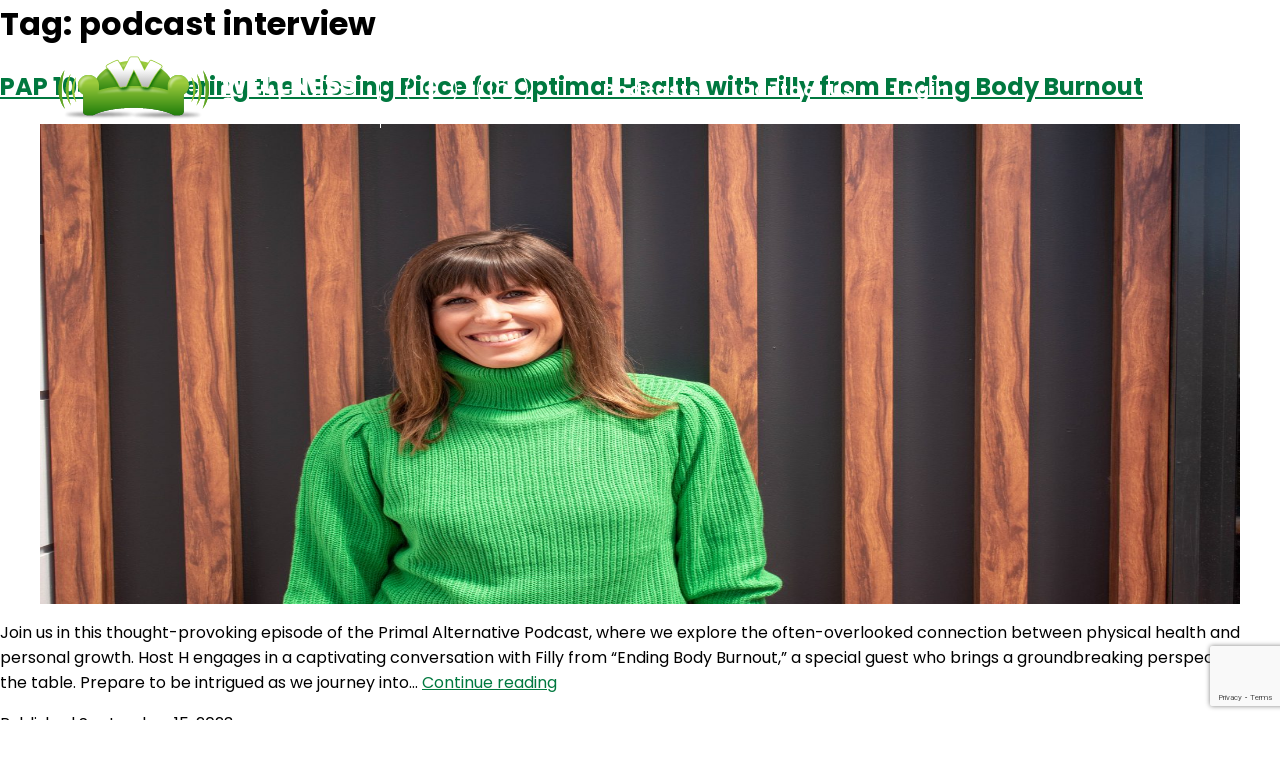

--- FILE ---
content_type: text/html; charset=utf-8
request_url: https://www.google.com/recaptcha/api2/anchor?ar=1&k=6LcV6Q8pAAAAAFLTNyu85EFwUUTmAjoY3Jkkfbug&co=aHR0cHM6Ly90aGV3ZWxsbmVzc2NvdWNoLmNvbTo0NDM.&hl=en&v=PoyoqOPhxBO7pBk68S4YbpHZ&size=invisible&anchor-ms=20000&execute-ms=30000&cb=8sqgg7vlslhx
body_size: 48540
content:
<!DOCTYPE HTML><html dir="ltr" lang="en"><head><meta http-equiv="Content-Type" content="text/html; charset=UTF-8">
<meta http-equiv="X-UA-Compatible" content="IE=edge">
<title>reCAPTCHA</title>
<style type="text/css">
/* cyrillic-ext */
@font-face {
  font-family: 'Roboto';
  font-style: normal;
  font-weight: 400;
  font-stretch: 100%;
  src: url(//fonts.gstatic.com/s/roboto/v48/KFO7CnqEu92Fr1ME7kSn66aGLdTylUAMa3GUBHMdazTgWw.woff2) format('woff2');
  unicode-range: U+0460-052F, U+1C80-1C8A, U+20B4, U+2DE0-2DFF, U+A640-A69F, U+FE2E-FE2F;
}
/* cyrillic */
@font-face {
  font-family: 'Roboto';
  font-style: normal;
  font-weight: 400;
  font-stretch: 100%;
  src: url(//fonts.gstatic.com/s/roboto/v48/KFO7CnqEu92Fr1ME7kSn66aGLdTylUAMa3iUBHMdazTgWw.woff2) format('woff2');
  unicode-range: U+0301, U+0400-045F, U+0490-0491, U+04B0-04B1, U+2116;
}
/* greek-ext */
@font-face {
  font-family: 'Roboto';
  font-style: normal;
  font-weight: 400;
  font-stretch: 100%;
  src: url(//fonts.gstatic.com/s/roboto/v48/KFO7CnqEu92Fr1ME7kSn66aGLdTylUAMa3CUBHMdazTgWw.woff2) format('woff2');
  unicode-range: U+1F00-1FFF;
}
/* greek */
@font-face {
  font-family: 'Roboto';
  font-style: normal;
  font-weight: 400;
  font-stretch: 100%;
  src: url(//fonts.gstatic.com/s/roboto/v48/KFO7CnqEu92Fr1ME7kSn66aGLdTylUAMa3-UBHMdazTgWw.woff2) format('woff2');
  unicode-range: U+0370-0377, U+037A-037F, U+0384-038A, U+038C, U+038E-03A1, U+03A3-03FF;
}
/* math */
@font-face {
  font-family: 'Roboto';
  font-style: normal;
  font-weight: 400;
  font-stretch: 100%;
  src: url(//fonts.gstatic.com/s/roboto/v48/KFO7CnqEu92Fr1ME7kSn66aGLdTylUAMawCUBHMdazTgWw.woff2) format('woff2');
  unicode-range: U+0302-0303, U+0305, U+0307-0308, U+0310, U+0312, U+0315, U+031A, U+0326-0327, U+032C, U+032F-0330, U+0332-0333, U+0338, U+033A, U+0346, U+034D, U+0391-03A1, U+03A3-03A9, U+03B1-03C9, U+03D1, U+03D5-03D6, U+03F0-03F1, U+03F4-03F5, U+2016-2017, U+2034-2038, U+203C, U+2040, U+2043, U+2047, U+2050, U+2057, U+205F, U+2070-2071, U+2074-208E, U+2090-209C, U+20D0-20DC, U+20E1, U+20E5-20EF, U+2100-2112, U+2114-2115, U+2117-2121, U+2123-214F, U+2190, U+2192, U+2194-21AE, U+21B0-21E5, U+21F1-21F2, U+21F4-2211, U+2213-2214, U+2216-22FF, U+2308-230B, U+2310, U+2319, U+231C-2321, U+2336-237A, U+237C, U+2395, U+239B-23B7, U+23D0, U+23DC-23E1, U+2474-2475, U+25AF, U+25B3, U+25B7, U+25BD, U+25C1, U+25CA, U+25CC, U+25FB, U+266D-266F, U+27C0-27FF, U+2900-2AFF, U+2B0E-2B11, U+2B30-2B4C, U+2BFE, U+3030, U+FF5B, U+FF5D, U+1D400-1D7FF, U+1EE00-1EEFF;
}
/* symbols */
@font-face {
  font-family: 'Roboto';
  font-style: normal;
  font-weight: 400;
  font-stretch: 100%;
  src: url(//fonts.gstatic.com/s/roboto/v48/KFO7CnqEu92Fr1ME7kSn66aGLdTylUAMaxKUBHMdazTgWw.woff2) format('woff2');
  unicode-range: U+0001-000C, U+000E-001F, U+007F-009F, U+20DD-20E0, U+20E2-20E4, U+2150-218F, U+2190, U+2192, U+2194-2199, U+21AF, U+21E6-21F0, U+21F3, U+2218-2219, U+2299, U+22C4-22C6, U+2300-243F, U+2440-244A, U+2460-24FF, U+25A0-27BF, U+2800-28FF, U+2921-2922, U+2981, U+29BF, U+29EB, U+2B00-2BFF, U+4DC0-4DFF, U+FFF9-FFFB, U+10140-1018E, U+10190-1019C, U+101A0, U+101D0-101FD, U+102E0-102FB, U+10E60-10E7E, U+1D2C0-1D2D3, U+1D2E0-1D37F, U+1F000-1F0FF, U+1F100-1F1AD, U+1F1E6-1F1FF, U+1F30D-1F30F, U+1F315, U+1F31C, U+1F31E, U+1F320-1F32C, U+1F336, U+1F378, U+1F37D, U+1F382, U+1F393-1F39F, U+1F3A7-1F3A8, U+1F3AC-1F3AF, U+1F3C2, U+1F3C4-1F3C6, U+1F3CA-1F3CE, U+1F3D4-1F3E0, U+1F3ED, U+1F3F1-1F3F3, U+1F3F5-1F3F7, U+1F408, U+1F415, U+1F41F, U+1F426, U+1F43F, U+1F441-1F442, U+1F444, U+1F446-1F449, U+1F44C-1F44E, U+1F453, U+1F46A, U+1F47D, U+1F4A3, U+1F4B0, U+1F4B3, U+1F4B9, U+1F4BB, U+1F4BF, U+1F4C8-1F4CB, U+1F4D6, U+1F4DA, U+1F4DF, U+1F4E3-1F4E6, U+1F4EA-1F4ED, U+1F4F7, U+1F4F9-1F4FB, U+1F4FD-1F4FE, U+1F503, U+1F507-1F50B, U+1F50D, U+1F512-1F513, U+1F53E-1F54A, U+1F54F-1F5FA, U+1F610, U+1F650-1F67F, U+1F687, U+1F68D, U+1F691, U+1F694, U+1F698, U+1F6AD, U+1F6B2, U+1F6B9-1F6BA, U+1F6BC, U+1F6C6-1F6CF, U+1F6D3-1F6D7, U+1F6E0-1F6EA, U+1F6F0-1F6F3, U+1F6F7-1F6FC, U+1F700-1F7FF, U+1F800-1F80B, U+1F810-1F847, U+1F850-1F859, U+1F860-1F887, U+1F890-1F8AD, U+1F8B0-1F8BB, U+1F8C0-1F8C1, U+1F900-1F90B, U+1F93B, U+1F946, U+1F984, U+1F996, U+1F9E9, U+1FA00-1FA6F, U+1FA70-1FA7C, U+1FA80-1FA89, U+1FA8F-1FAC6, U+1FACE-1FADC, U+1FADF-1FAE9, U+1FAF0-1FAF8, U+1FB00-1FBFF;
}
/* vietnamese */
@font-face {
  font-family: 'Roboto';
  font-style: normal;
  font-weight: 400;
  font-stretch: 100%;
  src: url(//fonts.gstatic.com/s/roboto/v48/KFO7CnqEu92Fr1ME7kSn66aGLdTylUAMa3OUBHMdazTgWw.woff2) format('woff2');
  unicode-range: U+0102-0103, U+0110-0111, U+0128-0129, U+0168-0169, U+01A0-01A1, U+01AF-01B0, U+0300-0301, U+0303-0304, U+0308-0309, U+0323, U+0329, U+1EA0-1EF9, U+20AB;
}
/* latin-ext */
@font-face {
  font-family: 'Roboto';
  font-style: normal;
  font-weight: 400;
  font-stretch: 100%;
  src: url(//fonts.gstatic.com/s/roboto/v48/KFO7CnqEu92Fr1ME7kSn66aGLdTylUAMa3KUBHMdazTgWw.woff2) format('woff2');
  unicode-range: U+0100-02BA, U+02BD-02C5, U+02C7-02CC, U+02CE-02D7, U+02DD-02FF, U+0304, U+0308, U+0329, U+1D00-1DBF, U+1E00-1E9F, U+1EF2-1EFF, U+2020, U+20A0-20AB, U+20AD-20C0, U+2113, U+2C60-2C7F, U+A720-A7FF;
}
/* latin */
@font-face {
  font-family: 'Roboto';
  font-style: normal;
  font-weight: 400;
  font-stretch: 100%;
  src: url(//fonts.gstatic.com/s/roboto/v48/KFO7CnqEu92Fr1ME7kSn66aGLdTylUAMa3yUBHMdazQ.woff2) format('woff2');
  unicode-range: U+0000-00FF, U+0131, U+0152-0153, U+02BB-02BC, U+02C6, U+02DA, U+02DC, U+0304, U+0308, U+0329, U+2000-206F, U+20AC, U+2122, U+2191, U+2193, U+2212, U+2215, U+FEFF, U+FFFD;
}
/* cyrillic-ext */
@font-face {
  font-family: 'Roboto';
  font-style: normal;
  font-weight: 500;
  font-stretch: 100%;
  src: url(//fonts.gstatic.com/s/roboto/v48/KFO7CnqEu92Fr1ME7kSn66aGLdTylUAMa3GUBHMdazTgWw.woff2) format('woff2');
  unicode-range: U+0460-052F, U+1C80-1C8A, U+20B4, U+2DE0-2DFF, U+A640-A69F, U+FE2E-FE2F;
}
/* cyrillic */
@font-face {
  font-family: 'Roboto';
  font-style: normal;
  font-weight: 500;
  font-stretch: 100%;
  src: url(//fonts.gstatic.com/s/roboto/v48/KFO7CnqEu92Fr1ME7kSn66aGLdTylUAMa3iUBHMdazTgWw.woff2) format('woff2');
  unicode-range: U+0301, U+0400-045F, U+0490-0491, U+04B0-04B1, U+2116;
}
/* greek-ext */
@font-face {
  font-family: 'Roboto';
  font-style: normal;
  font-weight: 500;
  font-stretch: 100%;
  src: url(//fonts.gstatic.com/s/roboto/v48/KFO7CnqEu92Fr1ME7kSn66aGLdTylUAMa3CUBHMdazTgWw.woff2) format('woff2');
  unicode-range: U+1F00-1FFF;
}
/* greek */
@font-face {
  font-family: 'Roboto';
  font-style: normal;
  font-weight: 500;
  font-stretch: 100%;
  src: url(//fonts.gstatic.com/s/roboto/v48/KFO7CnqEu92Fr1ME7kSn66aGLdTylUAMa3-UBHMdazTgWw.woff2) format('woff2');
  unicode-range: U+0370-0377, U+037A-037F, U+0384-038A, U+038C, U+038E-03A1, U+03A3-03FF;
}
/* math */
@font-face {
  font-family: 'Roboto';
  font-style: normal;
  font-weight: 500;
  font-stretch: 100%;
  src: url(//fonts.gstatic.com/s/roboto/v48/KFO7CnqEu92Fr1ME7kSn66aGLdTylUAMawCUBHMdazTgWw.woff2) format('woff2');
  unicode-range: U+0302-0303, U+0305, U+0307-0308, U+0310, U+0312, U+0315, U+031A, U+0326-0327, U+032C, U+032F-0330, U+0332-0333, U+0338, U+033A, U+0346, U+034D, U+0391-03A1, U+03A3-03A9, U+03B1-03C9, U+03D1, U+03D5-03D6, U+03F0-03F1, U+03F4-03F5, U+2016-2017, U+2034-2038, U+203C, U+2040, U+2043, U+2047, U+2050, U+2057, U+205F, U+2070-2071, U+2074-208E, U+2090-209C, U+20D0-20DC, U+20E1, U+20E5-20EF, U+2100-2112, U+2114-2115, U+2117-2121, U+2123-214F, U+2190, U+2192, U+2194-21AE, U+21B0-21E5, U+21F1-21F2, U+21F4-2211, U+2213-2214, U+2216-22FF, U+2308-230B, U+2310, U+2319, U+231C-2321, U+2336-237A, U+237C, U+2395, U+239B-23B7, U+23D0, U+23DC-23E1, U+2474-2475, U+25AF, U+25B3, U+25B7, U+25BD, U+25C1, U+25CA, U+25CC, U+25FB, U+266D-266F, U+27C0-27FF, U+2900-2AFF, U+2B0E-2B11, U+2B30-2B4C, U+2BFE, U+3030, U+FF5B, U+FF5D, U+1D400-1D7FF, U+1EE00-1EEFF;
}
/* symbols */
@font-face {
  font-family: 'Roboto';
  font-style: normal;
  font-weight: 500;
  font-stretch: 100%;
  src: url(//fonts.gstatic.com/s/roboto/v48/KFO7CnqEu92Fr1ME7kSn66aGLdTylUAMaxKUBHMdazTgWw.woff2) format('woff2');
  unicode-range: U+0001-000C, U+000E-001F, U+007F-009F, U+20DD-20E0, U+20E2-20E4, U+2150-218F, U+2190, U+2192, U+2194-2199, U+21AF, U+21E6-21F0, U+21F3, U+2218-2219, U+2299, U+22C4-22C6, U+2300-243F, U+2440-244A, U+2460-24FF, U+25A0-27BF, U+2800-28FF, U+2921-2922, U+2981, U+29BF, U+29EB, U+2B00-2BFF, U+4DC0-4DFF, U+FFF9-FFFB, U+10140-1018E, U+10190-1019C, U+101A0, U+101D0-101FD, U+102E0-102FB, U+10E60-10E7E, U+1D2C0-1D2D3, U+1D2E0-1D37F, U+1F000-1F0FF, U+1F100-1F1AD, U+1F1E6-1F1FF, U+1F30D-1F30F, U+1F315, U+1F31C, U+1F31E, U+1F320-1F32C, U+1F336, U+1F378, U+1F37D, U+1F382, U+1F393-1F39F, U+1F3A7-1F3A8, U+1F3AC-1F3AF, U+1F3C2, U+1F3C4-1F3C6, U+1F3CA-1F3CE, U+1F3D4-1F3E0, U+1F3ED, U+1F3F1-1F3F3, U+1F3F5-1F3F7, U+1F408, U+1F415, U+1F41F, U+1F426, U+1F43F, U+1F441-1F442, U+1F444, U+1F446-1F449, U+1F44C-1F44E, U+1F453, U+1F46A, U+1F47D, U+1F4A3, U+1F4B0, U+1F4B3, U+1F4B9, U+1F4BB, U+1F4BF, U+1F4C8-1F4CB, U+1F4D6, U+1F4DA, U+1F4DF, U+1F4E3-1F4E6, U+1F4EA-1F4ED, U+1F4F7, U+1F4F9-1F4FB, U+1F4FD-1F4FE, U+1F503, U+1F507-1F50B, U+1F50D, U+1F512-1F513, U+1F53E-1F54A, U+1F54F-1F5FA, U+1F610, U+1F650-1F67F, U+1F687, U+1F68D, U+1F691, U+1F694, U+1F698, U+1F6AD, U+1F6B2, U+1F6B9-1F6BA, U+1F6BC, U+1F6C6-1F6CF, U+1F6D3-1F6D7, U+1F6E0-1F6EA, U+1F6F0-1F6F3, U+1F6F7-1F6FC, U+1F700-1F7FF, U+1F800-1F80B, U+1F810-1F847, U+1F850-1F859, U+1F860-1F887, U+1F890-1F8AD, U+1F8B0-1F8BB, U+1F8C0-1F8C1, U+1F900-1F90B, U+1F93B, U+1F946, U+1F984, U+1F996, U+1F9E9, U+1FA00-1FA6F, U+1FA70-1FA7C, U+1FA80-1FA89, U+1FA8F-1FAC6, U+1FACE-1FADC, U+1FADF-1FAE9, U+1FAF0-1FAF8, U+1FB00-1FBFF;
}
/* vietnamese */
@font-face {
  font-family: 'Roboto';
  font-style: normal;
  font-weight: 500;
  font-stretch: 100%;
  src: url(//fonts.gstatic.com/s/roboto/v48/KFO7CnqEu92Fr1ME7kSn66aGLdTylUAMa3OUBHMdazTgWw.woff2) format('woff2');
  unicode-range: U+0102-0103, U+0110-0111, U+0128-0129, U+0168-0169, U+01A0-01A1, U+01AF-01B0, U+0300-0301, U+0303-0304, U+0308-0309, U+0323, U+0329, U+1EA0-1EF9, U+20AB;
}
/* latin-ext */
@font-face {
  font-family: 'Roboto';
  font-style: normal;
  font-weight: 500;
  font-stretch: 100%;
  src: url(//fonts.gstatic.com/s/roboto/v48/KFO7CnqEu92Fr1ME7kSn66aGLdTylUAMa3KUBHMdazTgWw.woff2) format('woff2');
  unicode-range: U+0100-02BA, U+02BD-02C5, U+02C7-02CC, U+02CE-02D7, U+02DD-02FF, U+0304, U+0308, U+0329, U+1D00-1DBF, U+1E00-1E9F, U+1EF2-1EFF, U+2020, U+20A0-20AB, U+20AD-20C0, U+2113, U+2C60-2C7F, U+A720-A7FF;
}
/* latin */
@font-face {
  font-family: 'Roboto';
  font-style: normal;
  font-weight: 500;
  font-stretch: 100%;
  src: url(//fonts.gstatic.com/s/roboto/v48/KFO7CnqEu92Fr1ME7kSn66aGLdTylUAMa3yUBHMdazQ.woff2) format('woff2');
  unicode-range: U+0000-00FF, U+0131, U+0152-0153, U+02BB-02BC, U+02C6, U+02DA, U+02DC, U+0304, U+0308, U+0329, U+2000-206F, U+20AC, U+2122, U+2191, U+2193, U+2212, U+2215, U+FEFF, U+FFFD;
}
/* cyrillic-ext */
@font-face {
  font-family: 'Roboto';
  font-style: normal;
  font-weight: 900;
  font-stretch: 100%;
  src: url(//fonts.gstatic.com/s/roboto/v48/KFO7CnqEu92Fr1ME7kSn66aGLdTylUAMa3GUBHMdazTgWw.woff2) format('woff2');
  unicode-range: U+0460-052F, U+1C80-1C8A, U+20B4, U+2DE0-2DFF, U+A640-A69F, U+FE2E-FE2F;
}
/* cyrillic */
@font-face {
  font-family: 'Roboto';
  font-style: normal;
  font-weight: 900;
  font-stretch: 100%;
  src: url(//fonts.gstatic.com/s/roboto/v48/KFO7CnqEu92Fr1ME7kSn66aGLdTylUAMa3iUBHMdazTgWw.woff2) format('woff2');
  unicode-range: U+0301, U+0400-045F, U+0490-0491, U+04B0-04B1, U+2116;
}
/* greek-ext */
@font-face {
  font-family: 'Roboto';
  font-style: normal;
  font-weight: 900;
  font-stretch: 100%;
  src: url(//fonts.gstatic.com/s/roboto/v48/KFO7CnqEu92Fr1ME7kSn66aGLdTylUAMa3CUBHMdazTgWw.woff2) format('woff2');
  unicode-range: U+1F00-1FFF;
}
/* greek */
@font-face {
  font-family: 'Roboto';
  font-style: normal;
  font-weight: 900;
  font-stretch: 100%;
  src: url(//fonts.gstatic.com/s/roboto/v48/KFO7CnqEu92Fr1ME7kSn66aGLdTylUAMa3-UBHMdazTgWw.woff2) format('woff2');
  unicode-range: U+0370-0377, U+037A-037F, U+0384-038A, U+038C, U+038E-03A1, U+03A3-03FF;
}
/* math */
@font-face {
  font-family: 'Roboto';
  font-style: normal;
  font-weight: 900;
  font-stretch: 100%;
  src: url(//fonts.gstatic.com/s/roboto/v48/KFO7CnqEu92Fr1ME7kSn66aGLdTylUAMawCUBHMdazTgWw.woff2) format('woff2');
  unicode-range: U+0302-0303, U+0305, U+0307-0308, U+0310, U+0312, U+0315, U+031A, U+0326-0327, U+032C, U+032F-0330, U+0332-0333, U+0338, U+033A, U+0346, U+034D, U+0391-03A1, U+03A3-03A9, U+03B1-03C9, U+03D1, U+03D5-03D6, U+03F0-03F1, U+03F4-03F5, U+2016-2017, U+2034-2038, U+203C, U+2040, U+2043, U+2047, U+2050, U+2057, U+205F, U+2070-2071, U+2074-208E, U+2090-209C, U+20D0-20DC, U+20E1, U+20E5-20EF, U+2100-2112, U+2114-2115, U+2117-2121, U+2123-214F, U+2190, U+2192, U+2194-21AE, U+21B0-21E5, U+21F1-21F2, U+21F4-2211, U+2213-2214, U+2216-22FF, U+2308-230B, U+2310, U+2319, U+231C-2321, U+2336-237A, U+237C, U+2395, U+239B-23B7, U+23D0, U+23DC-23E1, U+2474-2475, U+25AF, U+25B3, U+25B7, U+25BD, U+25C1, U+25CA, U+25CC, U+25FB, U+266D-266F, U+27C0-27FF, U+2900-2AFF, U+2B0E-2B11, U+2B30-2B4C, U+2BFE, U+3030, U+FF5B, U+FF5D, U+1D400-1D7FF, U+1EE00-1EEFF;
}
/* symbols */
@font-face {
  font-family: 'Roboto';
  font-style: normal;
  font-weight: 900;
  font-stretch: 100%;
  src: url(//fonts.gstatic.com/s/roboto/v48/KFO7CnqEu92Fr1ME7kSn66aGLdTylUAMaxKUBHMdazTgWw.woff2) format('woff2');
  unicode-range: U+0001-000C, U+000E-001F, U+007F-009F, U+20DD-20E0, U+20E2-20E4, U+2150-218F, U+2190, U+2192, U+2194-2199, U+21AF, U+21E6-21F0, U+21F3, U+2218-2219, U+2299, U+22C4-22C6, U+2300-243F, U+2440-244A, U+2460-24FF, U+25A0-27BF, U+2800-28FF, U+2921-2922, U+2981, U+29BF, U+29EB, U+2B00-2BFF, U+4DC0-4DFF, U+FFF9-FFFB, U+10140-1018E, U+10190-1019C, U+101A0, U+101D0-101FD, U+102E0-102FB, U+10E60-10E7E, U+1D2C0-1D2D3, U+1D2E0-1D37F, U+1F000-1F0FF, U+1F100-1F1AD, U+1F1E6-1F1FF, U+1F30D-1F30F, U+1F315, U+1F31C, U+1F31E, U+1F320-1F32C, U+1F336, U+1F378, U+1F37D, U+1F382, U+1F393-1F39F, U+1F3A7-1F3A8, U+1F3AC-1F3AF, U+1F3C2, U+1F3C4-1F3C6, U+1F3CA-1F3CE, U+1F3D4-1F3E0, U+1F3ED, U+1F3F1-1F3F3, U+1F3F5-1F3F7, U+1F408, U+1F415, U+1F41F, U+1F426, U+1F43F, U+1F441-1F442, U+1F444, U+1F446-1F449, U+1F44C-1F44E, U+1F453, U+1F46A, U+1F47D, U+1F4A3, U+1F4B0, U+1F4B3, U+1F4B9, U+1F4BB, U+1F4BF, U+1F4C8-1F4CB, U+1F4D6, U+1F4DA, U+1F4DF, U+1F4E3-1F4E6, U+1F4EA-1F4ED, U+1F4F7, U+1F4F9-1F4FB, U+1F4FD-1F4FE, U+1F503, U+1F507-1F50B, U+1F50D, U+1F512-1F513, U+1F53E-1F54A, U+1F54F-1F5FA, U+1F610, U+1F650-1F67F, U+1F687, U+1F68D, U+1F691, U+1F694, U+1F698, U+1F6AD, U+1F6B2, U+1F6B9-1F6BA, U+1F6BC, U+1F6C6-1F6CF, U+1F6D3-1F6D7, U+1F6E0-1F6EA, U+1F6F0-1F6F3, U+1F6F7-1F6FC, U+1F700-1F7FF, U+1F800-1F80B, U+1F810-1F847, U+1F850-1F859, U+1F860-1F887, U+1F890-1F8AD, U+1F8B0-1F8BB, U+1F8C0-1F8C1, U+1F900-1F90B, U+1F93B, U+1F946, U+1F984, U+1F996, U+1F9E9, U+1FA00-1FA6F, U+1FA70-1FA7C, U+1FA80-1FA89, U+1FA8F-1FAC6, U+1FACE-1FADC, U+1FADF-1FAE9, U+1FAF0-1FAF8, U+1FB00-1FBFF;
}
/* vietnamese */
@font-face {
  font-family: 'Roboto';
  font-style: normal;
  font-weight: 900;
  font-stretch: 100%;
  src: url(//fonts.gstatic.com/s/roboto/v48/KFO7CnqEu92Fr1ME7kSn66aGLdTylUAMa3OUBHMdazTgWw.woff2) format('woff2');
  unicode-range: U+0102-0103, U+0110-0111, U+0128-0129, U+0168-0169, U+01A0-01A1, U+01AF-01B0, U+0300-0301, U+0303-0304, U+0308-0309, U+0323, U+0329, U+1EA0-1EF9, U+20AB;
}
/* latin-ext */
@font-face {
  font-family: 'Roboto';
  font-style: normal;
  font-weight: 900;
  font-stretch: 100%;
  src: url(//fonts.gstatic.com/s/roboto/v48/KFO7CnqEu92Fr1ME7kSn66aGLdTylUAMa3KUBHMdazTgWw.woff2) format('woff2');
  unicode-range: U+0100-02BA, U+02BD-02C5, U+02C7-02CC, U+02CE-02D7, U+02DD-02FF, U+0304, U+0308, U+0329, U+1D00-1DBF, U+1E00-1E9F, U+1EF2-1EFF, U+2020, U+20A0-20AB, U+20AD-20C0, U+2113, U+2C60-2C7F, U+A720-A7FF;
}
/* latin */
@font-face {
  font-family: 'Roboto';
  font-style: normal;
  font-weight: 900;
  font-stretch: 100%;
  src: url(//fonts.gstatic.com/s/roboto/v48/KFO7CnqEu92Fr1ME7kSn66aGLdTylUAMa3yUBHMdazQ.woff2) format('woff2');
  unicode-range: U+0000-00FF, U+0131, U+0152-0153, U+02BB-02BC, U+02C6, U+02DA, U+02DC, U+0304, U+0308, U+0329, U+2000-206F, U+20AC, U+2122, U+2191, U+2193, U+2212, U+2215, U+FEFF, U+FFFD;
}

</style>
<link rel="stylesheet" type="text/css" href="https://www.gstatic.com/recaptcha/releases/PoyoqOPhxBO7pBk68S4YbpHZ/styles__ltr.css">
<script nonce="YtEoUr-1XCidS4Gp8CmP0Q" type="text/javascript">window['__recaptcha_api'] = 'https://www.google.com/recaptcha/api2/';</script>
<script type="text/javascript" src="https://www.gstatic.com/recaptcha/releases/PoyoqOPhxBO7pBk68S4YbpHZ/recaptcha__en.js" nonce="YtEoUr-1XCidS4Gp8CmP0Q">
      
    </script></head>
<body><div id="rc-anchor-alert" class="rc-anchor-alert"></div>
<input type="hidden" id="recaptcha-token" value="[base64]">
<script type="text/javascript" nonce="YtEoUr-1XCidS4Gp8CmP0Q">
      recaptcha.anchor.Main.init("[\x22ainput\x22,[\x22bgdata\x22,\x22\x22,\[base64]/[base64]/[base64]/[base64]/[base64]/[base64]/[base64]/[base64]/[base64]/[base64]\\u003d\x22,\[base64]\\u003d\\u003d\x22,\x22b04sasKhwqrDiXHCnDItw4nDrm/Dn8Onf8KjwrN5wrnDt8KBwrotwrTCisKyw650w4hmwrfDhsOAw4/CphbDhxrCtsOSbTTCn8KTFMOgwo3ClkjDgcKiw4xNf8KZw78JA8OiX8K7woYvPcKQw6PDnsOwRDjCh3HDoVY6woEQW15aNRTDlFfCo8O4IxtRw4Evwqlrw7vDlsK6w4kKP8KGw6p5wrAjwqnCsTXDtW3CvMKLw7vDr1/Cs8O+wo7CqyDCmMOzR8KeIR7ClRTCtUfDpMOHAERLwrbDjcOqw6Z9fBNOwqrDtWfDkMK6QSTCtMOmw67CpsKUwrjCkMK7wrslwo/CvEvCuiPCvVDDlsKwKBrDtsKZGsO+aMO+C1lbw4zCjU3DvicRw4zCq8O4woVfFMKiPyBWOMKsw5UMwqnChsOZJsKJYRpbwrHDq23Dj24oJBnDgsOYwp5Hw7RMwr/CuF3CqcOpacOmwr4oFcODHMKkw7PDu3EzMMONU0zCmh/DtT8NaMOyw6bDvnEyeMK7wptQJsOvUgjCsMK/[base64]/Co8OvVMKNwovCksO1wpPCnMO/[base64]/CgMKKOhvCq3vDpcOBGGDCosKuaiLCjsOyd3kiw4/CuEHDv8OOWMKgQQ/CtMKww6HDrsKVwqHDgEQVTEJCTcKIBklZwpxzYsOIwqxhN3hVw5XCuRE+DSB5w4HDkMOvFsOcw4FWw5NFw58hwrLDo0p5KTtVOjtQAHfCqcOgbzMCGGjDvGDDpwvDnsObDWdQNH0Te8KXwr7DqEZdASQsw4LCnMOKIsO5w4MacsOrGWINN2vDusO5IR7CsBRYYcKnw7/Ct8KCPMOdLMOlFCnCt8OwwojDnBLDnl1tZ8KLwp/DvcOpw65Jw74Iw7HCkUzCiTd/W8OrwrHCnMK+GCJJJ8Kbw45rwobDgk7Cr8K9Rmwpw5d4wqR6ZcKdZDo+WcO5XcK8w7XCsCZqwo5EwrjDm0oxwroNw5vDvsKLe8KHw5vDuyh/w5hzGxsIw4jDn8Kew4/DmsKHbVDCtWbCm8OZaV4ABEnDv8KqCsOgfThGHywVOXPDhMOjQ14TE3B4worDjQ7DhMKvw7Btw67Cg3ZnwpcpwolUcVzDhMONNMOQwoDCtsKMbcOQDMOiATp/CXdTOARhwobCkFDCvXMBHQnDnMKNMVvDg8OWenHCphs9fsK9fj3DscK/wozDiW46VcK6PMOlwqkEwqnCrcOfewUUw7zCi8Oawp0bXHTCuMKGw6hhw7PCnsOJJsOGeStWwrnCosKMw7Bcwq7CgGPDrSQ/JMKDwoIHMFo8EMKhUsO6wpjDlMODw5XCucO3w4tcwqLCncOOLMO1X8OuRCTChsOXw7h6wrUHwroMQDXDoyvCugEyCcO0IUDDsMObAsKxeFrCoMKSNMOXUEbDiMOOex3DijDDscOgMMKPOy7DucKDandPLnJ8ecObPCsnwrpTRMKsw4FFw4rChV8TwqrCksOQw5/Dr8OEJMKAaxQBMRE3XXHDv8O9FXpREMKRQEfCosK4w7rDs3Y5wrHCjsOoaAQawq8abMOPXsKXbG7CgMKCwo4gN0zDvcOPd8Kcw68mwp3DtDvCuxHDtAVJw7M/wq3DkMO4wpIlc27DtMOOw5TDoQJfwrnDvcKJOMObw57Cu0nCkcO9w4vDtcOmwqnCicOkw6jDglPDv8Ksw7gqVWF/wobCpcKXw4nDuTFlIy/CiyVaHMK9c8O9wpLDpcKcwqF3wo1IK8O4XijCsg/[base64]/Cn0tew7x+QxkzCcKScsKiGSJxGBVlBcOdwozDnx3DnsOpw6XDsUjChcKfwrsUMVTCjMK0LsKrWlVdw7xUwrLCssKdwqDCosKUw717b8Oqw5ZJTMOLHXF0bkPCiXvCpivDgcK9wojCk8K/wpHCuwloIsOTbC3Dl8KEwpZbE3LDj3PDrX3Dk8KwwrDDhsOYw5xaGHDCnD/CgUJPMcKLworDgBDCjFvCmlhtMcOOwroCOA4wHcKOw4EMw5rCpsOmw4tQwpPDqB8UwovCjivCp8KOwphYR0HCixDDs1PCly/Dj8O0wrRQwr7Co1x1IsKrRT3Doi1sAw7CuwXDq8OKw4zCnMO3wrLDiSXCpww8ccOowqjCicOeX8K2w5ZEwrfDj8KwwoJ8wpEfw4pTLcO/[base64]/[base64]/R8OdNQnDsDwyasK0J8KhTn84w77DncKXd8O8w6IfegTDh0xlR2rDjcObw73DqAzDgBzDsXLDvcO7GTErVsKQaXx3wosXw6DCpMO4GsOAEcKHKnxJwobCkiwOC8KVw53DgcKiKMKZwo7DrMO3R28iHsOFAsOwwoLCkV/ClsKnUX/CksOlFgXDrMOWFxI3w4cYwpUGwoLDj0zDlcO7wowraMOuSsOIPMKNH8OWRsOSO8KwFcKPw7YHwoBnw4cuwqJwBcKOJFvCmMKkRhA/TREmOcONQMKEQsKKwpUUHWrCpmHDrn/[base64]/CpsK2wr7DtiZ0wrAKw5vCsBDCpn7CkUHCjnHDkMOOw7PDh8KOTVJ9w6wjwovDsmTCtMKKwobDlBViK37DiMOGTihfMsKDaw81wobDoR/ClsKGEm3CvsOiMMKIw5nCl8Ovw4LDrsK/[base64]/Cj8KSw6jDpBs+Bw7DhMKeBcKIwojCnXJLwo8ew53Cp8O3XMKvw7LCn3TDijQ7wq/Driphwq/[base64]/[base64]/DjyQGPFJNw5gAwovCsmYUwrN1wrbDsHDDvcO2DMOqw6vDgcKOWMOcw64JX8KCwrkPwrY0wqjDksOPKFkGwprCkMOTwqAvw4zCqlbCgMKxSH/DpD81w6HCusOWw4Mfw5VudcOCehZoYU0LJsOYP8Krwr0+UgXDpMKJY33Do8OHwrDDmcKCw64cdsKuBcOHLsOLMWgcw7hwFhfCosKPw7USw5sHQDhIwqXDnBfDjsOYwp94woRfdMOuK8KHwq8xw4cjwpzDqRHDv8OLKCFEwojDtxfChk/Cg1/DnnLDlR/[base64]/Cgwt1wr50w47CqjAyDV0kPiPChsO0ZsOmYzgNwqJKf8KSwqAcYsKWwqsPw7DDhVMSYcKnSXp6AcKfS1DCuC3Cn8OPbyTDsjYcwoxRVgs/w4fCkDPCqBZ2KVNCw5PDly4CwpEkwpAqw6ZeC8KAw4/Dl2nDvMOow5fCtcO3w7JKesOxwpYMw7kIwq8MeMOffcOzw6HDrcKSw7vDmHrCv8O7w5PDrMK/w6BEJkkxwqjCp2TDq8KPYFgoYcO/ZwdPw4bDqMOJw5nDtBVXwpwkw7JKwp3DgsKgNhMpw4zDj8KvX8OVw7QdPjLCicKyDHAiwrFeBMOhw6DDnRnCsxbDhsO4IBDDpcOdw7nCp8OMUnbDjMOXw6UEdx3ClMK+wpBYwr/[base64]/[base64]/[base64]/DvcOewrhhG8OCK1jClsKxOMKaLQo8ZcKKHwNIAAERworDs8OSFcOuwooKIAPDuXzCgsKSFggewrplJ8OYJUbDr8KOdUdYw7LDl8OCJhYoaMOowr51ag98IsOjbEDCmAjDiyx9BmPDpAh/[base64]/DmmbCuMKFwqjCgTPDncOLccKMXMOoZgw8w6kiIFlYw5MswpTDkMOhwrovYWTDlcOfw47CnFvDocOHwrRvXcKjwqBEJ8KfYWTCg1Zdw7Z2EGfDgSHCkhzCo8OzP8KdJ1vDisOawpnDnWZZw7bCk8O3wr/CpMO2BMK2fHkOMMK9w6k7N2nCqwbCiWbDkcK6Emd8w4p7Yg5PZcKKwrPCgMOzbRfCsS8IRzsIPWHDmw4LMiLDlmvDuA5/IUHCu8KAwo/Dk8KawoXCqVQKw4jCi8K3wpdgRsOeBMK1w4YUwpdiw6nDiMKWwpZEJAZOSsKVUiszw6Byw4JybSJOSRvCtFTCj8OTwqVtFBo9wr3CksOmw6opwqfCmcOjwqs4YcOKW1jDrA9FenzDgyHDhsK/w74/wpZ4eiEwwoPDjQMhAgpdfsOcwpvDlEvDicKWAMOxIDBIVHzCq23CqMOkw57ChjDCqsK/[base64]/SREDw7HDuQ7Ck8OvVMKgWcOAw77CnsK0DcKgw4jDhk3DgMOBMsOyZgXCo0gkw6Eswr47ScO7wpDCszkNwrB8DBpHwp3CskzDm8KEW8Oww7rCrSQvczjDhzpuMkjDuE1yw5cKVsOqwrNHbcKEwpQ7wrxlO8OnCsKnwr/CpcKVwrI3fVfDoF/DiGAFagE9wp84w5fCtMKXwqVuScO0w53DqCbCqRzDoGDCtsOswq9jw5DDhMOnScOvaMKOwrwPw787KjvCv8O/wqXCgMKTSHzDmcK6w6rDojNOwrIDwqodwoJKKSsUw47DncKtDSRrw4FRRT9QPsK+TcOZwrVSVzDDu8OFakfDoWASD8KgKW7CmcK+JcO1VmN/anbCr8KhYydow4zCkDLCmMOcJV7Dg8KGM3Nkw75SwpEBwqwzw510SMOnIVrDssKvO8OGdHhLwo7Dkw7Ck8Ogw7Row5MBd8Krw6V3w7JywqTDv8KswoEeDTlRwqrDlsKxXMOIfEjCvgxSwrHDnMK6wrMFDBkqw6vCvcOQLiIDwqTDjMKfccOOwqDDqEdyXX/CncKJLMKXw5HDnHvCksK/wobChMOXGFxkSMKXwpEswo/[base64]/DtsK3PmTDu0xgZsKhJcOBUcKrw7kmw5kpw4JOw7x0GkEZbDXCqF0Dwp3DusKsIi7DjzHDtcOawpB9wr7DlkjDgcOkKcKCIT8oXcOJYcKQbjfDr1nCtU9gZ8Odw7TDvMKNwoTDkDLDtsO8w7DDgUbCsiJGw78yw5kYwolkwqDDs8KuwpXDjMOjwrN/SCE+dnbDp8OBw7c4asKOE3wvwqRmw7HDhsKxw5MHw4lrwp/[base64]/[base64]/[base64]/[base64]/Dqj3CmcOowr7Dg1rCuhfCgS0Hf8O0UMOkw5R5aSbCo8KlMsKdw4DCtw0xwpLDqMOsQnZKwoJ+CsKxw6UDwo3DsSDDjyrDimrCmlkaw49qfA7Cj0/CnsKsw4MXL2/DgMK+aDsJwr7Dh8K4w4bDsQsRbsKKwrEPw50ePMO4dMOVW8OrwpMdKcOjB8KiVsOJwrnChMKLHDANbzheLQZhwppQw63Dv8OqYsOLeCbDiMKNaU0+WsOvNcOSw4fCjcK/YwRaw4/[base64]/w6lTw73CuitySTEAacKARcOnW0XDrcK5w5RHP2UUw7rCicOlRcKMHjHCqcObMiBVwrsDCsKYD8KWw4ENw4gTasOLw4tmw4APwonDtMK3OzM/X8O1TRzDvWTCucOXw5dIwpsJw44Bw4zCo8KKw6/[base64]/OjTDo8O/KsO0HkPDocO4BcKOQQ3DpMKqKsOBw5AYw71EwpbCkMOrBcKQw40jw7NYURLCv8Obb8KdwrfCt8OYwpo+w4LCjsOvS2EWwpjCmsOxwoBMw7XDn8Ksw589wqLCnFLDh1N9HiJbw684wrDCpnXCgwnCkWFSSBEnZsKZGcO2wq3Djh/[base64]/Cm8OkKFwGOQ/DuMOvwph5UMObwonCpkl0w4XDvkHDksKoBsKSw49JGR0LIH5bwoRDZwTDnMKDOsOjeMKpQMKRwpjCmMOtTVBQNB/CgcOCVVHCoX7DhVELw7ZcAMOIwppXwpjCtlV3wqDDkcK4wqZ8EcKHwoHCu3PDpMKnw55sMCQRw6XCmMK5wo7CrCg6Tjo/[base64]/DhcKkYsKQwotlwrzDtcKzTGDCgklbWSxSIsKKwqbDu0jCrMOTw6xnUhpuwqM0CMOKQ8KswqlxbQ0lNsK9w7c9HGohHkvDvTXDgcO7A8OQw4Yqw7ZJYcORw71oC8OXwr9cAy/DvcOiV8OSw6fCk8OEwrDCvGjDh8OzwpUkJMObXsO4WizCuSTCpsKyP2PDp8KkG8OJB2TCkcOmADsHw53DjMK7dMOcMm7Ckw3DssKuwr/DtkUvfUplwp0Mwr4lwonClwXDu8KcwqnCgjgiAUA0wpEmVREWWCLDg8KPN8K1MUhtAhvDl8KBIEHDkMKRd3PDr8OeIMKowqggwqYkZirCrMKqwp/CjcOJwqPDjMOcw7TChsO8wpHCgsOuZsOWdErDrFrCmsOSbcOxwrQPfS1MUw3DkgE/U2PCkm4Aw4AQWHtzBMK4wpnDkcOewrHClGjDqWfCmXtmHsOyeMKow5ljPWHCn0hew59/woHCrT0wwpPCizTDinIqbwnDghrDuwN+w5oPY8KWAsKTP2fDvMOIwrnCv8K7wr3Dk8O4FMKtQMKCwro9wpvDgcKww5EbwpjDhsOKO0HCi0opw5TDgVXCt2rCt8Kuwpk8wpvDoXPCnCNuE8OCw4/[base64]/CsMOPw6bCm8K3wq4/[base64]/DnlcEw7fDsMOiHUPDqkHDrHIwwr4WJsK/w6kHwovChMO1w77ChjtMXsKeF8OeaCnCui/DnMKMw7MhGMKgw681dcKDw4Bcw7gEJcK6XjjDimHCnMKKBgIvwoY+NSbCuTlKwoXDjsOEGMK9H8OXJMKMwpHCnMORwrsGw6tfa1/DlXZ0EUBQw6I9TcO7wpVVwojCkRJEF8OXMXhjYMOlw5HDsTx0w45SFV/[base64]/[base64]/Cg2XDkcKFUFXClsO8wp8TEjcVL0jDmw/[base64]/CjGzDiG7CuVp3HHcDwpBwPFTDoUEYEMKzw7QSbMKwwpEVwr5rw5rCssKRwpfDowHDo23CmTVzw6dSwrrDpMOvw4/CpAQHwqDDgXjCi8Kew7Idw7PCogjCmy9SIjc+ZgHCk8Oxw6ljwqPCh1HDuMKGwpAyw7XDuMKrO8KhCcOxOTrCrxh/w7LCtcO3w5LDp8KtRMKqAzkVw7ROIQDClMOdwq1twp/DpG/CoTTCicO1XcK+w7oJwpZ+YGLCkEHDvTlBUQzCkn7CpcK5EQvCilNZw4LChcOFw73Cv2lBw4JSC1PCr3pfw4zDp8KNH8OQQR83G23Cqj3DscOFwrbDi8K5wrHCoMKMwoVEw4vClMOGcCY/wrpvwrfCmGLDqMOvwpVMRsOBwrIuIcKqwrhzw6ZPfW/Ds8KkXcOzCMKEw6TDvsKPwrAtT2MWwrHDhXheXybCs8OpIU9hwr/[base64]/DjBUnwrIzU8OSw48pGMOdw7Exw5cIdcKoXS0DDcKdR8K/dh90w558XWHDgcO7DsKxw7nCgBLDo2/CocOhw5PCgnJPdcO6w6/CucOOccOgwrZ7wqfDlMOSWcKOaMObw6/CkcORA1ATwogNP8K/NcKvw7nCnsKTPjwzaMOOc8K2w40VwrbCpsOSP8K6aMKyAmvDjMKbwpBWcMKrATsnMcOkw6ESwolMbsKnEcOTwoB5w7ULwofDi8OaAXXDv8OswrxMDBzDrcKhBMOCawzCsG/ChMKkZy85X8K/NsKGXwQEVsOFP8O9VcKpIsO7BRARO0UvGMOWBVsifBLCpWhww4dadDFPRcKuZmLCu2Vkw490wqt9RylLw5DCqMOzaG5Nw4pwwo5BwpHDvj3DvQjDvsKoWVnCkW3CrcKhOcKIw7BVXMOvWUDDkcKCw5fCgXbCq3vCtEE2woHDiHXCrMO4PMONdGY8LGvCjcOQwqxEw68/w7RQw7zCpcO0WMKULcKZwqFaKBZeX8KlVn5pw7AgMF1awqVIwog3TS0FGx1nwrXDvnjDoHjDvMOIwqkQw5/ChTzDisOjD1nDuEUBwqDCuGZ+Sz3DlgdSw6fDvFsZwojCp8Opw7rDvBrCqR/[base64]/[base64]/DiMO7wpkzwrXCoV/DpcOdQsOgAV0yLGXCtsOiwobCrcKEwoPDsyLDskYowr0ZdMK/wrLDgRTCpsKWacKcXgrDjcOdT0p2wqbDqcKPamXCojs9wobDkFEHDXt/GEZGwrViYBJjw7bCm1d+XkvDun7CrsOUwqVqw7jDrsOoCsOWwoNMwqHChRoqwqPCn0vDky1kw4Vqw7d2Y8K8eMOMBsKIw4p6wo/CoERKw6nDmjBjwrwhw5dmDMOow645J8K5D8Onwr15CMKffGzChQPCpMKYw7wWH8ObwqDDmGTDpcKTN8KjI8Oawrh4Bhtdw6R0wpbCtsK/wrxXw6tzFGICIk/CgcKRa8OHw4fDpsKsw6N1woITLcKdEVHChMKXw7nCscOowo4TFcKceT3DjcKwwrPCvStNe8K0cSzDsELDosOSLWQjw5BPEsO3wp/Co31oU2tKwp3DlCXDisKOw7PCnxLCgsOvBh7Dhlgww590w7PCsU7DhMORwqTCqcKRdGAaEcKiemsow5DDm8Ofej8Hwr8VwpbDp8KpTWAZPcOTwpMHLMKiPgctwp/DuMOVwpAwR8Ozc8OCwrozw4VeU8Knwptsw5/[base64]/ekx+w5UEwr8FN8K0w6fCtsKpEGDCgsO3w5UCw5Z0wpklXS7ClcKkwqY7wr/[base64]/woZmw6DDkcO7XMO1HEhzwpJ9Mmp4wpFswp/CmwvDjR3Ch8K3wo/Dh8KwKhrDg8KabkFLw4PCpD4uwp8+RXFbw4jDmMKVw4/Dk8KkT8KdwrDCncOhXcOkUsO2EcO6wpwZYcK5GcKQCcOLPW/ChXbCl03Cm8OWJxHCpcK/e0nDjMO6F8KtZMKbGsOKwprDqR3DncOGw5k8E8Kma8O/GR4NY8K6w6nCuMKlw7UowoPDsmfCg8OGPHfDkMK7YG1hwobDn8Kkw74awpvCmivCgsONwr4YwrXCq8K4dcOCwoo5Tk4UO0rDjsKtA8KDwrHCpX7DnMKEwr3Cu8KqwrbDlnR5CxbCqSXClFgHAjZhwq0IV8KeMlxVw5/[base64]/CuMOBwohQVQRCw7AbwrHDjsOewqbDkcKCw7cyBcORw49Bw5XDpcOxFMKgwqkqYm/[base64]/[base64]/Do8KHw6YxSXpxw4Udw6Mhw5McSnYYwqPDhMK5AcOUw4LCvVMrwp8KAxFmw4TDj8Kaw6xywqHDkAMPwpDDvyxQF8OQfcOUw7/[base64]/EsKMW2/[base64]/CnS9VwrjDv8OnMMKnw50gwqTCkHDDocOAPXgyJsKIw4YmWGJCw5YkGREtCMOAWsOww7HDoMK2ESxiDisVeMKLwodiwqxkKBvCmhF7wpzDjTMBw6QAwrPCvVocJHPCuMOVwp9MbsOMw4XDm1DDosKkwpDCpsOSHMOzwrXCrEYXwoFFXMKRwrXDrsOlJ1I4w6HDm3/Cv8OTFQDDk8O6wprDp8OBwrLDpj3DhMKCw6TCt2wGAkQnYwVCNcKHOk8fSwVJKxbDoBbDjUIww6vDjxUcEMOvw5wDwpDDtADChyHDu8KhwqtHOksiZMKNUj7CosO5GifChsOhwoxFwop1MsOOw7heB8OZNSBTaMOowr3CqwFEw63DmBHDnVzDqCzDicOtwolyw7HCvB/DuChvw4MZwq/[base64]/AMOtwpHDo0rDjMOMwpvCqC7CvA7CpMOIXMOXTMKGwoY8wqwwVcKiwpQSScKUwpwww5/[base64]/DlisSXkldF10Fwr3Dhh3DnTjDtcONL0XDiCnDj3vDgjXCpcKSwqMnw54EbmRbwrHCvnMNw5jCr8O3wr/[base64]/DknHDuMKYw5FOw4g/CMOLVXTCmcKcwoRVX3HDnsOMUVTDucKOB8K0wpvDhBp6wqrCvF8cw6owBMKwO2jChW7DpTnChMKgEsOcwp0IVMO1NMOoJsOyL8KBZnjCjSdDfMK7YMKqdiEowoDDi8KrwpkpC8O8F3XCvsOnw4/ClXALLcOOwppMwoIiw4/[base64]/ClTvDv8O0D3/Dn3bCl8KHw6fDpcKcGTjDl8KNwrkLwqTDicKfwojDphpCGwkiw6wRw6kgFFDCgSI7wrfCnMOXE2laJcKRw7vCt0E8wpJEccOTw4scdnzCkV/DpsOOF8KTV0EbDcKswqE2woLCqipxBlwiGjxPwq/DoxEaw5ouw4NvI17DvMO7wp3CqkI0S8K3VcKLwrQsI1EewrQZN8KqV8KVfVhhPAvDsMKNw6PCucKcf8Omw4nDljM/wp3DsMKQAsK0wpxqwqHDrwgbwofDrsKkDcOwAMKLw6/CqMKdJsKxwoNfwr/CtMKQVT48wqjCuXlqw6RwNXEHwpzDsTfCoGbDs8ObXSbCiMOYemcxZTkCwqwZNjI9dsObQnh/H0w6AwxGZcOBdsOTXsKBYMKswohtHsO4CMOFSGzDlcO0BgrCnBHDgsOpecO3cnpUV8KFTw7CjsO0d8O6w5pGVsOtbGPCi3wyT8KZwrDDsQzDusKsEB4lCxHCtDRRw5JAXMK6w7HDpW1VwoQywpXDvizCjXbCgW7Dq8KqwoN1fcKLEMK/[base64]/DiFrDqV51wpfDosOdw6IxwpDCk8KNEsKnwrjCssKcw7VSXMKyw5/DqTHDllrDkwfDmFnDlMO1VcKFwqrDmcOdwoXDqsOPw5/DpUXCjMOmGsOuXjbCksOhL8Ktw4QiLkRIL8OTXcO1bitaVQfChsOBwpbCrMO1woFww6w4IDbDsmrDnUDDmMOYwqrDpGM1w5NtaTsVwrnDgiLDs2VCNW/DrTEOw5HCmivCpMK9wrDDgmrCm8OKw400w5Zswphpwr/[base64]/CsW1UOMK2wo7DsVbDmkEtw7vDtcOfJFPCqsO5ZMOYOFAhdBTDoQ1dwoYDwrzChB3DmgASwpXDmcKGcsKGDsKJw7bDocK9w6JSWsOMN8KaA3PCox/DlWU2Fg/DtMOiwp8ILG1iw4vDgV0WUR/CtFQvN8KafnlAw5jCkyvCvQYXwqZMw65bJz/Ci8KWHmZWEDcDwqHDvwFfwrnDrsKUZynCv8Kow7nDvk3DqkXDjMKBwr7CucONw7Q0MsKmwo/CoRvDoFHCll/ChxpNwq9qw7LDqB/[base64]/DjsOCw4jCgsK2w5YlfcOfw51WMFnDjlTCoWTCiXPDqAUoQEDDjsONw6zDoMKSwoLDhEZLVDbCrHV5d8KQw6vCrsKLwqzDpgnDjTgxUQ4qDm55flDDmFLCucK8wp7DjMKMWMOIwrrDjcOHeW/Dvl3DjWrCiMKJOsOYwoXDpMK+w53DqMKUKwBnwph9worDmXJZwrfCvMOUw4gYw6JEwobCl8K6dz/DqnLDlMOxwroCw58+dsKHw6TCsU7DisObw7zDmcOXeRrDqMONw7PCkTHCksK6DWHCpHBcw77DoMOzw4Y/HMKgw4bCtUp9w7dTw5nCkcOpQMOkAG3ChMO+IifDqHkVwpbCugkbwqxww4YDSk3CmUNhw7Z4wqkYwpp7wpxYwo1dDEjDk1/CtsKDwoLChcKQw4Qjw6YSwqZSwrbCpcOeRxwJw7EgwqBIwq/DiDrDs8O2dcKrcVrCu1xracOffnhASMKDwoLDpRnCoCEgw4dPwojDo8Kgwq8oaMOdw5F0w7F2BTEmw6tVA1IZw5bDqC/[base64]/PsO2w6ocw4dcPMOULmlFwo7DucOQw4zCrMKaLFknAcOXNMKRw6jCj8OUYcOwO8K0woEbIcOiQcKORcKTZMKTc8OmwpbCoEUywr56LcK7TG1GE8OcwoXDgybCqS1/w5jCkWLCu8Kbw4nCkQrCusOZw5/[base64]/CicKXaGAUQMKqw5dcwo4/R2/Ch3fCvsKbw4jDncOJPMOAwoLCg8OEWVcMTRMGUMKiQ8Osw7PDr0DChDIjwpPCq8KZw77DowDCv0LDnDjCiHjCuCIjw6AAwr4Nw5JzwrnDmCwZw4tQw4rCq8OqLMKUwosoTMK3wr/Dp1/[base64]/[base64]/DsBMZU1xDHsKRIjsuwpc2wpTDqXprw4fDvcKdwoLCqnYnTMKMwo3DjsOPwpVEwqMJIDg0YQ7CjwfCvQXDunnCvsK4B8Kgwp3DmRrCuWYtw6kpR8KeN1DCqMKgw53Cj8OLBMKdQThewp1/[base64]/PQtIwoRIw5LDqnArOMOCKhEsEHbCmhnDjBxEwqVRw5LDqcOwD8KWRlFwb8O8IMOAwokfwq9DHxPCjgVUJMKDZHDCgRbDicODwqkvTMKoEsOfw4Fyw4hkw7PDojZ8w5EkwqF/ZcOPAWAFwpTCvMKCKhfDq8O8w6J2wqxYwo0faQHDrnLDoWvDuAQgNjx1UsOhG8Khw7YWDyDCj8Kow4zClMOHMm7ClGrCq8OIM8KMDwbDmMKKw7skw58mwpPDvmIowp3CsxvDoMKnwrBWRwFVw5VzwpnDicOHJT7DtDDCusK3VsOMVzdfwqnDpx/CmiwZBMOhw6FUGcKrUXpdwqlDU8O1esK6W8OYUU08wqEjwqrDtcOIwqHDjcO6w7FJwoXDtcONfsORfcORJHrCuDrDuFnClTIJwpPDl8OMw61cwrHDocKmFMOKwoBcw67CvMKHw63Ds8KqwpnDiFTCtXvCgCAZGcKiLsKHRDUPw5ZwwqBHw7zDlMO0XD/Du085ScKXOBjClAUsIcKbwqXCjMO7w4PCmsOBEh7Dr8KZw5Fbw4jDjWTCtwFzwrHCi1QYwqfDn8OUeMONw4nDosODIRwGwr3CvlExEsOWwr42YsOhwo4YZUEsFMKUQ8OrTE/DugZUw5p6w6nDgsK6woApWsO8w7fCrcOHwrfDmG3DpERswo3DiMKjwpLDn8OEYMOpwoE5KCpNN8Oyw6TCvD8DNkvCocOEdV5/woLDlQFewo5KZcKVEcKvO8O5VwpTO8OEw6nCvlcEw7wRE8O/wr0RLl7Cu8OQwr3CgsOhScOUcgPDoStuwr0hw5RWOAjDn8KMA8OHw4INaMO0KW/Cp8OlwqzCrFg+w4RVQcKVwqhtNcK1dUBGw7wAwr/[base64]/DoXkZOsOsa8KjSn7CiXtlwotZw7LDoWpNfwRxw5bDqH4Bw61QGcOJesOsG3oeAhNlwqDDuyB3wrXCoGTCtHTDm8KjUm7DnWdyGMKLw40tw4gkLsOQEQ8oasOpccKowr9VwocfKVdSMcO7w7TCvcOgIcKFGjLCpcK/f8OMwpPDssKrw5Y9w7TDvcOFwq9nHTIBwpPDncOEQnHDvcObQsOxwrchX8OvVU5XZmrDvMKLVMKSwpfCk8ONflTCoz/DvVvCghBVGMOrJ8OAwozDgcObwrNiwrhfIkhNM8KAwr0cDsKxDi3DmMKobG7Ciy5CVDtWDUzDo8Ksw5UMViDCtcKKVXzDvDnDhMK2w5dzEsOBwpPCrsOQXsOpNgbDgsKww41QwoXDicKTw4vDsnHCnVAZw5wKwoA7w5DChMKcwo3DksOHRsO5HcOzw6pVwp/DsMKywp1fw6LCpD5DPMKfSsObUVnCu8KWNXzDkMOIw5gzwoMmw4FrIcO3csONw7oQw5rDkkLDrsKJwobCkcOkNDI8w6YWQMKnWsKBWsOARMK7cTvCixgawr/DvMKewq7CuGZoSMOpCGxoQ8OXw40gwrknMR3CiCwDwr5zw63Cv8K4w4wlAcOmwrDCj8OLCmDCksKvw58LwpxRw508G8Kiw6hJw5VpVzDDgzHDqMKdw7M7w6gAw6/CucO7K8KfWSnDuMO8PMKoOiDCusO7FSjDswlGSR3CpSPDoU8oecO3L8Oiwr3CvcKyS8KOwoQEwrYIZn5Pwqk7w4bDpcObQsObwo8jwo44YcK/woXDnMK3wqwDHcKVwrsmwpLCokTCiMOcw6vCoMKMw4hkJcKEV8KzwqnCrBrCgsKSw7ENLhYWShXCh8KJYx0wIsOZBlrDjsOxwq/[base64]/ChMK0woQgCMKvwrwVwpLCtXvCsRxkO0XCpsKLDsOaNUzDs0HDgjssw63CuxpzNcKww4d6dBDDk8Oww4HDscKXw7HCt8O4BcKDN8K+Z8K6T8O2wqkHdcO3K28dwo/DrinDsMKtXcKIw684QcKmWMK8w7cHw7UYw5vCkMOIayDDvzPCvB8Xw7XCi1TCscOmXcOGwqgKd8K4HHZow60OdsOsLSQEYV9dw7fCl8KLw6fDkVwaQcKQwoZKO0fDo0ZOB8OvfsOTw48awrpbwrJ7wr/[base64]/[base64]/DpUhww4wiwpDDhwIFRsOVwoxCasK1JRXCnTHDqnRMS8KHB1LCmw1MP8K7I8Kfw63CiRzDgFMqwrkswr1Ww7dMw7XDjsO0w63DscK/fxXDuys0e0RAC1glw4tCw4MBwo9cw5lUHA7CpDzCtcKzw4E/w6Fmwo3Cv0EBw67CjQvDmMOQw6bCj1bDqT/[base64]/[base64]/[base64]/[base64]/Y8Knw5FaOShww4l6GsO6P8K5TMOkw4cYwr91PsOCwoBhIMKqw40lw7dBW8KvRMOKAsOzH0Q2wqTCtkTDjsKIwpfDgsKMSMO1V1MXGHVoM1x3wr1CPDvClcKrwqVWfEYcw7o0fV/DtMOCwpjDpXDDhsOhOMOYDMKCw40+bcOQcgkxb08JUzHDuxbDkcO0dMK8w5XCtsO2byrDvcK7BSPDg8OWCSE9RsKYSsOgwr/DmSDDjsO0w4XCpMO4wrPDg3RbDDU+wokdXB/Dk8OYw6oQw5U4w7gFwqjCvMKHc3w6w6ROwqvCiVjDvsKAKcODLMKgwoLDhsKKa1YewowQdCoeB8ONw7HCphfDjcOPwpR9csKvAUAiw6jCpwPDvDXCnj/[base64]/bsOJMMOEw7fDrjJvTcO3w5vCsjFnw4DCiMOuwqFLw4DCkcK5KgbCkcKbQyJ/w6/CqcKlwokawpkgwo7DkD5nw57DmHdbwr/CjsOpO8OCwogJB8OjwpIBw4hsw4HDssOlwpRfZsOPwr7ChcKfw51ywpzClsOjw5/DpCnCqjsRPwnDhQJqdTBAA8KcZ8OYw4gFw4Blw5TDuUgfwrw6w43Dn0zCs8OPwojDkcOMUcOhw65Ow7NkFElnBsOaw6cCwo7DicOOwrHDjFTDs8OhVBgJTcKHBjFAHiAOUTnDnhQdw53CtUYSHsKgN8OIw5/CsVLCuCgawo4tU8OPIS5qwo5mQH3DssKawpNywrIEJmnCsVhVVMKFw7s/CcOzNRHCq8O9wpzCty/DmcOgw4EMwqdgQsOCUsKcw5bDlcKobxvDk8KSwpTCocO0Gh7Du2zDsyN6wpQfwrbDm8O4ZWTCiTjCq8OtdC3CgsOMw5d8BMOLw4Z9w4o/GDIPRsKVb0rCpsO9w4R2w5HCusKuw7hYAhvCmU3DoB58w5hkwos8Olk+w714JAPCmyckw5zDrsKrZAhcwoZOw5kIwrnCrwXCij7DlsOOw7/DocO7CR9/\x22],null,[\x22conf\x22,null,\x226LcV6Q8pAAAAAFLTNyu85EFwUUTmAjoY3Jkkfbug\x22,0,null,null,null,1,[21,125,63,73,95,87,41,43,42,83,102,105,109,121],[1017145,130],0,null,null,null,null,0,null,0,null,700,1,null,0,\[base64]/76lBhnEnQkZnOKMAhk\\u003d\x22,0,0,null,null,1,null,0,0,null,null,null,0],\x22https://thewellnesscouch.com:443\x22,null,[3,1,1],null,null,null,1,3600,[\x22https://www.google.com/intl/en/policies/privacy/\x22,\x22https://www.google.com/intl/en/policies/terms/\x22],\x22M3aNKTYWuRQHg2txkTTossm2UWbacrn4vS0NGa2aRxM\\u003d\x22,1,0,null,1,1768707861901,0,0,[115,175,204],null,[117],\x22RC-mJzXfS00Ze_gKQ\x22,null,null,null,null,null,\x220dAFcWeA4gvUED0IphONyG6pCjbAttDUGFTlc9rzk1G2Mt2b8iT5KdRv0MkCqvxCkZ7GJg1gaOPvrG0tH-hS3IeO3hvwJodbIw4Q\x22,1768790661878]");
    </script></body></html>